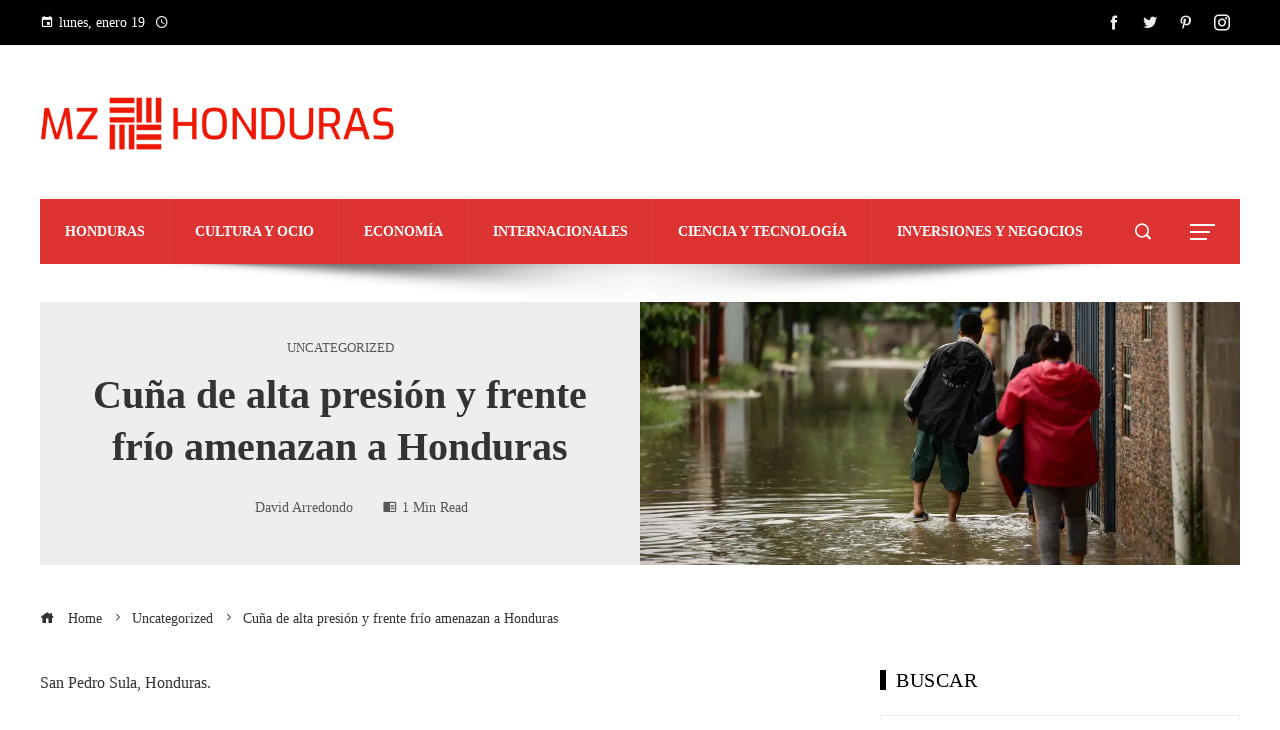

--- FILE ---
content_type: text/html; charset=UTF-8
request_url: https://mzhonduras.com/cuna-de-alta-presion-y-frente-frio-amenazan-a-honduras/
body_size: 12578
content:
<!DOCTYPE html><html lang="es"><head><script data-no-optimize="1">var litespeed_docref=sessionStorage.getItem("litespeed_docref");litespeed_docref&&(Object.defineProperty(document,"referrer",{get:function(){return litespeed_docref}}),sessionStorage.removeItem("litespeed_docref"));</script> <meta charset="UTF-8"><meta name="viewport" content="width=device-width, initial-scale=1"><link rel="profile" href="https://gmpg.org/xfn/11"><link rel="pingback" href="https://mzhonduras.com/xmlrpc.php"><meta name='robots' content='index, follow, max-image-preview:large, max-snippet:-1, max-video-preview:-1' /><title>Cuña de alta presión y frente frío amenazan a Honduras</title><meta name="description" content="San Pedro Sula, Honduras. Dos fenómenos meteorológicos amenazan a Honduras en los próximos ocho días, confirmó ayer el Centro de Estudios Atmosféricos," /><link rel="canonical" href="https://mzhonduras.com/cuna-de-alta-presion-y-frente-frio-amenazan-a-honduras/" /><meta property="og:locale" content="es_ES" /><meta property="og:type" content="article" /><meta property="og:title" content="Cuña de alta presión y frente frío amenazan a Honduras" /><meta property="og:description" content="San Pedro Sula, Honduras. Dos fenómenos meteorológicos amenazan a Honduras en los próximos ocho días, confirmó ayer el Centro de Estudios Atmosféricos," /><meta property="og:url" content="https://mzhonduras.com/cuna-de-alta-presion-y-frente-frio-amenazan-a-honduras/" /><meta property="og:site_name" content="Mz Honduras" /><meta property="article:published_time" content="2023-11-22T10:08:23+00:00" /><meta property="article:modified_time" content="2023-11-22T10:08:25+00:00" /><meta property="og:image" content="https://www.laprensa.hn/binrepository/1200x800/1c121/1200d630/none/11004/BBXC/grupo-opsa-44_6082822_20231121000916.jpg" /><meta name="author" content="David Arredondo" /><meta name="twitter:card" content="summary_large_image" /><meta name="twitter:image" content="https://www.laprensa.hn/binrepository/1200x800/1c121/1200d630/none/11004/BBXC/grupo-opsa-44_6082822_20231121000916.jpg" /><meta name="twitter:label1" content="Escrito por" /><meta name="twitter:data1" content="David Arredondo" /><meta name="twitter:label2" content="Tiempo de lectura" /><meta name="twitter:data2" content="1 minuto" /> <script type="application/ld+json" class="yoast-schema-graph">{"@context":"https://schema.org","@graph":[{"@type":"Article","@id":"https://mzhonduras.com/cuna-de-alta-presion-y-frente-frio-amenazan-a-honduras/#article","isPartOf":{"@id":"https://mzhonduras.com/cuna-de-alta-presion-y-frente-frio-amenazan-a-honduras/"},"author":{"name":"David Arredondo","@id":"https://mzhonduras.com/#/schema/person/8a4eecb6d70cad2ee2fbfcd34f54b6f0"},"headline":"Cuña de alta presión y frente frío amenazan a Honduras","datePublished":"2023-11-22T10:08:23+00:00","dateModified":"2023-11-22T10:08:25+00:00","mainEntityOfPage":{"@id":"https://mzhonduras.com/cuna-de-alta-presion-y-frente-frio-amenazan-a-honduras/"},"wordCount":238,"publisher":{"@id":"https://mzhonduras.com/#organization"},"image":["https://www.laprensa.hn/binrepository/1200x800/1c121/1200d630/none/11004/BBXC/grupo-opsa-44_6082822_20231121000916.jpg"],"thumbnailUrl":"https://www.laprensa.hn/binrepository/1200x800/1c121/1200d630/none/11004/BBXC/grupo-opsa-44_6082822_20231121000916.jpg","articleSection":["Uncategorized"],"inLanguage":"es"},{"@type":"WebPage","@id":"https://mzhonduras.com/cuna-de-alta-presion-y-frente-frio-amenazan-a-honduras/","url":"https://mzhonduras.com/cuna-de-alta-presion-y-frente-frio-amenazan-a-honduras/","name":"Cuña de alta presión y frente frío amenazan a Honduras","isPartOf":{"@id":"https://mzhonduras.com/#website"},"primaryImageOfPage":"https://www.laprensa.hn/binrepository/1200x800/1c121/1200d630/none/11004/BBXC/grupo-opsa-44_6082822_20231121000916.jpg","image":["https://www.laprensa.hn/binrepository/1200x800/1c121/1200d630/none/11004/BBXC/grupo-opsa-44_6082822_20231121000916.jpg"],"thumbnailUrl":"https://www.laprensa.hn/binrepository/1200x800/1c121/1200d630/none/11004/BBXC/grupo-opsa-44_6082822_20231121000916.jpg","datePublished":"2023-11-22T10:08:23+00:00","dateModified":"2023-11-22T10:08:25+00:00","description":"San Pedro Sula, Honduras. Dos fenómenos meteorológicos amenazan a Honduras en los próximos ocho días, confirmó ayer el Centro de Estudios Atmosféricos,","breadcrumb":{"@id":"https://mzhonduras.com/cuna-de-alta-presion-y-frente-frio-amenazan-a-honduras/#breadcrumb"},"inLanguage":"es","potentialAction":[{"@type":"ReadAction","target":["https://mzhonduras.com/cuna-de-alta-presion-y-frente-frio-amenazan-a-honduras/"]}]},{"@type":"ImageObject","inLanguage":"es","@id":"https://mzhonduras.com/cuna-de-alta-presion-y-frente-frio-amenazan-a-honduras/#primaryimage","url":"https://www.laprensa.hn/binrepository/1200x800/1c121/1200d630/none/11004/BBXC/grupo-opsa-44_6082822_20231121000916.jpg","contentUrl":"https://www.laprensa.hn/binrepository/1200x800/1c121/1200d630/none/11004/BBXC/grupo-opsa-44_6082822_20231121000916.jpg"},{"@type":"BreadcrumbList","@id":"https://mzhonduras.com/cuna-de-alta-presion-y-frente-frio-amenazan-a-honduras/#breadcrumb","itemListElement":[{"@type":"ListItem","position":1,"name":"Home","item":"https://mzhonduras.com/"},{"@type":"ListItem","position":2,"name":"Cuña de alta presión y frente frío amenazan a Honduras"}]},{"@type":"WebSite","@id":"https://mzhonduras.com/#website","url":"https://mzhonduras.com/","name":"Mz Honduras","description":"Encuentre las últimas noticias e información sobre las principales historias de Economia, Salud, Entretenimiento, Política y más.","publisher":{"@id":"https://mzhonduras.com/#organization"},"potentialAction":[{"@type":"SearchAction","target":{"@type":"EntryPoint","urlTemplate":"https://mzhonduras.com/?s={search_term_string}"},"query-input":{"@type":"PropertyValueSpecification","valueRequired":true,"valueName":"search_term_string"}}],"inLanguage":"es"},{"@type":"Organization","@id":"https://mzhonduras.com/#organization","name":"Mz Honduras","url":"https://mzhonduras.com/","logo":{"@type":"ImageObject","inLanguage":"es","@id":"https://mzhonduras.com/#/schema/logo/image/","url":"https://mzhonduras.com/wp-content/uploads/2023/04/cropped-cropped-mz-honduras-logo-e1720600597297-1.png","contentUrl":"https://mzhonduras.com/wp-content/uploads/2023/04/cropped-cropped-mz-honduras-logo-e1720600597297-1.png","width":512,"height":107,"caption":"Mz Honduras"},"image":{"@id":"https://mzhonduras.com/#/schema/logo/image/"}},{"@type":"Person","@id":"https://mzhonduras.com/#/schema/person/8a4eecb6d70cad2ee2fbfcd34f54b6f0","name":"David Arredondo","image":{"@type":"ImageObject","inLanguage":"es","@id":"https://mzhonduras.com/#/schema/person/image/","url":"https://mzhonduras.com/wp-content/uploads/2023/09/cropped-descarga-28-96x96.jpg","contentUrl":"https://mzhonduras.com/wp-content/uploads/2023/09/cropped-descarga-28-96x96.jpg","caption":"David Arredondo"},"sameAs":["https://mzhonduras.com"],"url":"https://mzhonduras.com/author/david-arredondo/"}]}</script> <link rel='dns-prefetch' href='//www.googletagmanager.com' /><link rel='dns-prefetch' href='//fonts.googleapis.com' /><link rel='dns-prefetch' href='//connect.facebook.net' /><link rel='dns-prefetch' href='//facebook.com' /><link rel='dns-prefetch' href='//fonts.gstatic.com' /><link rel='dns-prefetch' href='//google.com' /><link rel='dns-prefetch' href='//googleads.g.doubleclick.net' /><link rel='dns-prefetch' href='//googleadservices.com' /><link rel='dns-prefetch' href='//googletagmanager.com' /><link rel="alternate" type="application/rss+xml" title="Mz Honduras &raquo; Feed" href="https://mzhonduras.com/feed/" /><link rel="alternate" title="oEmbed (JSON)" type="application/json+oembed" href="https://mzhonduras.com/wp-json/oembed/1.0/embed?url=https%3A%2F%2Fmzhonduras.com%2Fcuna-de-alta-presion-y-frente-frio-amenazan-a-honduras%2F" /><link rel="alternate" title="oEmbed (XML)" type="text/xml+oembed" href="https://mzhonduras.com/wp-json/oembed/1.0/embed?url=https%3A%2F%2Fmzhonduras.com%2Fcuna-de-alta-presion-y-frente-frio-amenazan-a-honduras%2F&#038;format=xml" /><link data-optimized="2" rel="stylesheet" href="https://mzhonduras.com/wp-content/litespeed/css/03f529ed507797da056f81e4801b93e4.css?ver=53c74" /><link rel="preload" as="image" href="https://mzhonduras.com/wp-content/uploads/2023/04/cropped-cropped-mz-honduras-logo-e1720600597297-1.png"><link rel="preload" as="image" href="https://mzhonduras.com/wp-content/uploads/2023/04/cropped-cropped-mz-honduras-logo-e1720600597297-1.png"> <script type="litespeed/javascript" data-src="https://mzhonduras.com/wp-includes/js/jquery/jquery.min.js" id="jquery-core-js"></script> 
 <script type="litespeed/javascript" data-src="https://www.googletagmanager.com/gtag/js?id=G-Q8WDGVSX2H" id="google_gtagjs-js"></script> <script id="google_gtagjs-js-after" type="litespeed/javascript">window.dataLayer=window.dataLayer||[];function gtag(){dataLayer.push(arguments)}
gtag("set","linker",{"domains":["mzhonduras.com"]});gtag("js",new Date());gtag("set","developer_id.dZTNiMT",!0);gtag("config","G-Q8WDGVSX2H")</script> <link rel="https://api.w.org/" href="https://mzhonduras.com/wp-json/" /><link rel="alternate" title="JSON" type="application/json" href="https://mzhonduras.com/wp-json/wp/v2/posts/5489" /><link rel="EditURI" type="application/rsd+xml" title="RSD" href="https://mzhonduras.com/xmlrpc.php?rsd" /><meta name="generator" content="Site Kit by Google 1.168.0" /><link rel="icon" href="https://mzhonduras.com/wp-content/uploads/2023/04/cropped-cropped-cropped-mz-honduras-logo-e1720600597297-1-150x150.png" sizes="32x32" /><link rel="icon" href="https://mzhonduras.com/wp-content/uploads/2023/04/cropped-cropped-cropped-mz-honduras-logo-e1720600597297-1-300x300.png" sizes="192x192" /><link rel="apple-touch-icon" href="https://mzhonduras.com/wp-content/uploads/2023/04/cropped-cropped-cropped-mz-honduras-logo-e1720600597297-1-300x300.png" /><meta name="msapplication-TileImage" content="https://mzhonduras.com/wp-content/uploads/2023/04/cropped-cropped-cropped-mz-honduras-logo-e1720600597297-1-300x300.png" /> <script type="application/ld+json">{"@context":"https://schema.org","@graph":[{"@type":"ImageObject","@id":"https://www.laprensa.hn/binrepository/1200x800/1c121/1200d630/none/11004/BBXC/grupo-opsa-44_6082822_20231121000916.jpg","url":"https://www.laprensa.hn/binrepository/1200x800/1c121/1200d630/none/11004/BBXC/grupo-opsa-44_6082822_20231121000916.jpg","contentUrl":"https://www.laprensa.hn/binrepository/1200x800/1c121/1200d630/none/11004/BBXC/grupo-opsa-44_6082822_20231121000916.jpg","mainEntityOfPage":"https://mzhonduras.com/cuna-de-alta-presion-y-frente-frio-amenazan-a-honduras/"}]}</script> <link rel="preload" as="image" href="https://sportcdns.live/news-2/d8344ab121696f7caea78e757fe1f7a82c204127bb8f5ba57e11d1d82f5cbb77.jpeg"><link rel="preload" as="image" href="https://www.laprensa.hn/binrepository/1200x900/0c15/1200d630/none/11004/CAQU/keylor_9524478_20250102095656.jpg"><link rel="preload" as="image" href="https://sandia.datanubex.uk/wp-content/uploads/2026/01/af17f5671871f1d9c38f977edca0b34dd7dcd47aw.jpg"><link rel="preload" as="image" href="https://images.pexels.com/photos/35608749/pexels-photo-35608749.jpeg?auto=compress&#038;cs=tinysrgb&#038;fit=crop&#038;h=627&#038;w=1200"><link rel="preload" as="image" href="https://images.pexels.com/photos/2348817/pexels-photo-2348817.jpeg?auto=compress&#038;cs=tinysrgb&#038;fit=crop&#038;h=627&#038;w=1200"><link rel="preload" as="image" href="https://images.pexels.com/photos/35555668/pexels-photo-35555668.jpeg?auto=compress&#038;cs=tinysrgb&#038;fit=crop&#038;h=627&#038;w=1200"><link rel="preload" as="image" href="https://sandia.datanubex.uk/wp-content/uploads/2026/01/af17f5671871f1d9c38f977edca0b34dd7dcd47aw.jpg"><link rel="preload" as="image" href="https://images.pexels.com/photos/35608749/pexels-photo-35608749.jpeg?auto=compress&#038;cs=tinysrgb&#038;fit=crop&#038;h=627&#038;w=1200"><link rel="preload" as="image" href="https://images.pexels.com/photos/2348817/pexels-photo-2348817.jpeg?auto=compress&#038;cs=tinysrgb&#038;fit=crop&#038;h=627&#038;w=1200"><link rel="preload" as="image" href="https://images.pexels.com/photos/35555668/pexels-photo-35555668.jpeg?auto=compress&#038;cs=tinysrgb&#038;fit=crop&#038;h=627&#038;w=1200"></head><body data-rsssl=1 id="ht-body" class="wp-singular post-template-default single single-post postid-5489 single-format-standard wp-custom-logo wp-embed-responsive wp-theme-viral-pro ht-right-sidebar ht-single-layout6 ht-top-header-on ht-sticky-header ht-sticky-sidebar ht-wide ht-header-style4 ht-sidebar-style4 ht-thumb-shine ht-block-title-style2"><div id="ht-page"><header id="ht-masthead" class="ht-site-header ht-header-four hover-style6 ht-tagline-inline-logo ht-no-border" ><div class="ht-top-header"><div class="ht-container"><div class="ht-th-left th-date">
<span><i class="mdi mdi-calendar"></i>lunes, enero 19</span><span><i class="mdi mdi-clock-time-four-outline"></i><span class="vl-time"></span></span></div><div class="ht-th-right th-social">
<a href="#" target="_blank"><i class="icofont-facebook"></i></a><a href="#" target="_blank"><i class="icofont-twitter"></i></a><a href="#" target="_blank"><i class="icofont-pinterest"></i></a><a href="#" target="_blank"><i class="icofont-instagram"></i></a></div></div></div><div class="ht-middle-header"><div class="ht-container"><div id="ht-site-branding" >
<a href="https://mzhonduras.com/" class="custom-logo-link" rel="home"><img width="512" height="107" src="https://mzhonduras.com/wp-content/uploads/2023/04/cropped-cropped-mz-honduras-logo-e1720600597297-1.png" class="custom-logo" alt="Mz Honduras" decoding="sync" fetchpriority="high" srcset="https://mzhonduras.com/wp-content/uploads/2023/04/cropped-cropped-mz-honduras-logo-e1720600597297-1.png 512w, https://mzhonduras.com/wp-content/uploads/2023/04/cropped-cropped-mz-honduras-logo-e1720600597297-1-300x63.png 300w" sizes="(max-width: 512px) 100vw, 512px"/></a></div></div></div><div class="ht-header"><div class="ht-container"><nav id="ht-site-navigation" class="ht-main-navigation" ><div class="ht-menu ht-clearfix"><ul id="menu-menu-principal" class="ht-clearfix"><li id="menu-item-9740" class="menu-item menu-item-type-taxonomy menu-item-object-category menu-item-9740"><a href="https://mzhonduras.com/categoria/honduras/" class="menu-link"><span class="mm-menu-title">Honduras</span></a></li><li id="menu-item-9737" class="menu-item menu-item-type-taxonomy menu-item-object-category menu-item-9737"><a href="https://mzhonduras.com/categoria/cultura/" class="menu-link"><span class="mm-menu-title">Cultura y ocio</span></a></li><li id="menu-item-9738" class="menu-item menu-item-type-taxonomy menu-item-object-category menu-item-9738"><a href="https://mzhonduras.com/categoria/economia-2/" class="menu-link"><span class="mm-menu-title">Economía</span></a></li><li id="menu-item-9739" class="menu-item menu-item-type-taxonomy menu-item-object-category menu-item-9739"><a href="https://mzhonduras.com/categoria/internacionales/" class="menu-link"><span class="mm-menu-title">Internacionales</span></a></li><li id="menu-item-9742" class="menu-item menu-item-type-taxonomy menu-item-object-category menu-item-9742"><a href="https://mzhonduras.com/categoria/tecnologia/" class="menu-link"><span class="mm-menu-title">Ciencia y tecnología</span></a></li><li id="menu-item-9965" class="menu-item menu-item-type-taxonomy menu-item-object-category menu-item-9965"><a href="https://mzhonduras.com/categoria/empresas/" class="menu-link"><span class="mm-menu-title">Inversiones y negocios</span></a></li></ul></div></nav><div class="ht-search-button" ><a href="#"><i class="icofont-search-1"></i></a></div><div class="ht-offcanvas-nav" ><a href="#"><span></span><span></span><span></span></a></div><div id="ht-mobile-menu" class="menu-menu-principal-container"><div class="menu-collapser" ><div class="collapse-button"><span class="icon-bar"></span><span class="icon-bar"></span><span class="icon-bar"></span></div></div><ul id="ht-responsive-menu" class="menu"><li class="menu-item menu-item-type-taxonomy menu-item-object-category menu-item-9740"><a href="https://mzhonduras.com/categoria/honduras/" class="menu-link"><span class="mm-menu-title">Honduras</span></a></li><li class="menu-item menu-item-type-taxonomy menu-item-object-category menu-item-9737"><a href="https://mzhonduras.com/categoria/cultura/" class="menu-link"><span class="mm-menu-title">Cultura y ocio</span></a></li><li class="menu-item menu-item-type-taxonomy menu-item-object-category menu-item-9738"><a href="https://mzhonduras.com/categoria/economia-2/" class="menu-link"><span class="mm-menu-title">Economía</span></a></li><li class="menu-item menu-item-type-taxonomy menu-item-object-category menu-item-9739"><a href="https://mzhonduras.com/categoria/internacionales/" class="menu-link"><span class="mm-menu-title">Internacionales</span></a></li><li class="menu-item menu-item-type-taxonomy menu-item-object-category menu-item-9742"><a href="https://mzhonduras.com/categoria/tecnologia/" class="menu-link"><span class="mm-menu-title">Ciencia y tecnología</span></a></li><li class="menu-item menu-item-type-taxonomy menu-item-object-category menu-item-9965"><a href="https://mzhonduras.com/categoria/empresas/" class="menu-link"><span class="mm-menu-title">Inversiones y negocios</span></a></li></ul></div></div></div></header><div id="ht-content" class="ht-site-content ht-clearfix"><article id="post-5489" class="post-5489 post type-post status-publish format-standard has-post-thumbnail hentry category-uncategorized" ><div class="ht-container"><div class="entry-header"><div class="entry-header-wrapper"><div class="single-entry-category"><a href="https://mzhonduras.com/categoria/uncategorized/" rel="category tag">Uncategorized</a></div><h1 class="entry-title">Cuña de alta presión y frente frío amenazan a Honduras</h1><div class="single-entry-meta">
<span class="entry-author"> <img alt='Foto del avatar' src="[data-uri]" data-lazy-type="image" data-lazy-src='https://mzhonduras.com/wp-content/uploads/2023/09/cropped-descarga-28-32x32.jpg' data-lazy-srcset='https://mzhonduras.com/wp-content/uploads/2023/09/cropped-descarga-28-64x64.jpg 2x' class='lazy lazy-hidden avatar avatar-32 photo' height='32' width='32' decoding='async'/><noscript><img alt='Foto del avatar' src='https://mzhonduras.com/wp-content/uploads/2023/09/cropped-descarga-28-32x32.jpg' srcset='https://mzhonduras.com/wp-content/uploads/2023/09/cropped-descarga-28-64x64.jpg 2x' class='avatar avatar-32 photo' height='32' width='32' decoding='async'/></noscript><span class="author vcard">David Arredondo</span></span><span class="entry-read-time"><i class="mdi mdi-book-open"></i>1 Min Read</span></div></div><div class="entry-banner" style="background-image: url('https://www.laprensa.hn/binrepository/1200x800/1c121/1200d630/none/11004/BBXC/grupo-opsa-44_6082822_20231121000916.jpg')" post-id="5489"></div></div></div><div class="ht-main-content ht-container ht-clearfix"><nav role="navigation" aria-label="Breadcrumbs" class="breadcrumb-trail breadcrumbs" itemprop="breadcrumb"><ul class="trail-items" itemscope itemtype="http://schema.org/BreadcrumbList"><meta name="numberOfItems" content="3" /><meta name="itemListOrder" content="Ascending" /><li itemprop="itemListElement" itemscope itemtype="http://schema.org/ListItem" class="trail-item trail-begin"><a href="https://mzhonduras.com/" rel="home" itemprop="item"><span itemprop="name"><i class="icofont-home"></i> Home</span></a><meta itemprop="position" content="1" /></li><li itemprop="itemListElement" itemscope itemtype="http://schema.org/ListItem" class="trail-item"><a href="https://mzhonduras.com/categoria/uncategorized/" itemprop="item"><span itemprop="name">Uncategorized</span></a><meta itemprop="position" content="2" /></li><li itemprop="itemListElement" itemscope itemtype="http://schema.org/ListItem" class="trail-item trail-end"><span itemprop="name">Cuña de alta presión y frente frío amenazan a Honduras</span><meta itemprop="position" content="3" /></li></ul></nav><div class="ht-site-wrapper"><div id="primary" class="content-area"><div class="entry-wrapper"><div class="entry-content"><p>    San Pedro Sula, Honduras.</p><div><div class="paragraph"><p>Dos fenómenos meteorológicos amenazan a Honduras en los próximos ocho días, confirmó ayer el Centro de Estudios Atmosféricos, Oceanográficos y Sísmicos (Cenaos).</p><p>Para este martes y el próximo las condiciones en el país serán estables, aunque se registrarán lluvias débiles a moderadas.</p><p>Sin embargo, “el miércoles tenemos una cuña de alta presión que afectará al país generando lluvias en la mayor parte del territorio nacional”, explicó. <b>Will Ochoa</b>Experto en cenaos.</p><p>Las precipitaciones aumentarán el jueves.  Las precipitaciones acumuladas por este fenómeno serán de cinco a 10 milímetros.</p></p></div><h2 class="intertitle"> <span>Frente frio</span></h2><div class="paragraph"><p>Pronostican que el 28 de noviembre ingresará un frente frío débil.</p><p>“Es una probabilidad, pero quedan muchos días”, dijo Ochoa.</p><p>La Secretaría de Gestión Nacional de Riesgos y Contingencias mantuvo en alerta verde a cuatro departamentos de Honduras hasta las 6:00 pm de ayer lunes: <b>Gracias a Dios, Cortés, Santa Bárbara y Copán.</b></p></p></div><div class="paragraph"><p>Analizarán esta semana si es necesario volver a emitir alertas.</p><p>Honduras se encontraba bajo alerta desde el 29 de octubre cuando la tormenta Pilar afectó parte del país.</p><p>Tampoco se descarta que tras la cuña de alta presión y el ingreso del frente frío haya nuevos avisos en el territorio.</p></p></div><p> <span class="content-viewer-read-milestone" style="display: none"/></div></div></div><div class="viral-pro-author-info"><div class="viral-pro-author-avatar">
<a href="https://mzhonduras.com/author/david-arredondo/" rel="author">
<img alt='Foto del avatar' src="[data-uri]" data-lazy-type="image" data-lazy-src='https://mzhonduras.com/wp-content/uploads/2023/09/cropped-descarga-28-100x100.jpg' data-lazy-srcset='https://mzhonduras.com/wp-content/uploads/2023/09/cropped-descarga-28-200x200.jpg 2x' class='lazy lazy-hidden avatar avatar-100 photo' height='100' width='100' decoding='async'/><noscript><img alt='Foto del avatar' src='https://mzhonduras.com/wp-content/uploads/2023/09/cropped-descarga-28-100x100.jpg' srcset='https://mzhonduras.com/wp-content/uploads/2023/09/cropped-descarga-28-200x200.jpg 2x' class='avatar avatar-100 photo' height='100' width='100' decoding='async'/></noscript>                        </a></div><div class="viral-pro-author-description"><h5>Por David Arredondo</h5><div class="viral-pro-author-icons">
<a href="https://mzhonduras.com"><i class="icon_house"></i></a></div></div></div><div class="viral-pro-related-post style4"><h4 class="related-post-title widget-title">Articulos Similares</h4><ul class="viral-pro-related-post-wrap"><li><div class="relatedthumb">
<a href="https://mzhonduras.com/sergio-conceicao-es-nombrado-nuevo-entrenador-del-ac-milan/">
<img data-lazyloaded="1" src="[data-uri]" post-id="9733" fifu-featured="1" alt="Sérgio Conceição es nombrado nuevo entrenador del AC Milán" title="Sérgio Conceição es nombrado nuevo entrenador del AC Milán" data-src="https://sportcdns.live/news-2/d8344ab121696f7caea78e757fe1f7a82c204127bb8f5ba57e11d1d82f5cbb77.jpeg"/>                                </a></div><div class="relatedtitle"><h3 class="vl-post-title"><a href="https://mzhonduras.com/sergio-conceicao-es-nombrado-nuevo-entrenador-del-ac-milan/" rel="bookmark" title="Sérgio Conceição es nombrado nuevo entrenador del AC Milán">Sérgio Conceição es nombrado nuevo entrenador del AC Milán</a></h3><div class="vl-post-metas">
<span class="vl-posted-by" ><i class="mdi mdi-account"></i>David Arredondo</span><span class="vl-posted-on" ><i class="mdi mdi-clock-time-four-outline"></i>Hace 11 meses</span></div><div class="related-excerpt">
El AC Milan anunció el lunes la grabación de Sergio Conceeição portugués como entrenador del nuevo club, reemplazando a su compatriota Paulo Fonseca, quien fue despedido después de...</div></div></li><li><div class="relatedthumb">
<a href="https://mzhonduras.com/lafecaina-el-anestesico-local-mas-confiable-en-panama/">
<img data-lazyloaded="1" src="[data-uri]" width="360" height="240" alt="Lafecaína: el anestésico local más confiable en Panamá" data-src="https://mzhonduras.com/wp-content/uploads/2025/01/Anestesia-local-11-360x240.jpg"/>                                </a></div><div class="relatedtitle"><h3 class="vl-post-title"><a href="https://mzhonduras.com/lafecaina-el-anestesico-local-mas-confiable-en-panama/" rel="bookmark" title="Lafecaína: el anestésico local más confiable en Panamá">Lafecaína: el anestésico local más confiable en Panamá</a></h3><div class="vl-post-metas">
<span class="vl-posted-by" ><i class="mdi mdi-account"></i>David Arredondo</span><span class="vl-posted-on" ><i class="mdi mdi-clock-time-four-outline"></i>Hace 12 meses</span></div><div class="related-excerpt">
En el ámbito de la salud, cada elección es crucial. Para tomar decisiones informadas, es fundamental contar con evidencia científica robusta. Ya sea para comprender una enfermedad ...</div></div></li><li><div class="relatedthumb">
<a href="https://mzhonduras.com/keylor-navas-cerca-de-unirse-a-colo-colo-para-la-copa-libertadores-2025/">
<img data-lazyloaded="1" src="[data-uri]" width="1200" height="630" post-id="9653" fifu-featured="1" alt="Keylor Navas cerca de unirse a Colo Colo para la Copa Libertadores 2025" title="Keylor Navas cerca de unirse a Colo Colo para la Copa Libertadores 2025" data-src="https://www.laprensa.hn/binrepository/1200x900/0c15/1200d630/none/11004/CAQU/keylor_9524478_20250102095656.jpg"/>                                </a></div><div class="relatedtitle"><h3 class="vl-post-title"><a href="https://mzhonduras.com/keylor-navas-cerca-de-unirse-a-colo-colo-para-la-copa-libertadores-2025/" rel="bookmark" title="Keylor Navas cerca de unirse a Colo Colo para la Copa Libertadores 2025">Keylor Navas cerca de unirse a Colo Colo para la Copa Libertadores 2025</a></h3><div class="vl-post-metas">
<span class="vl-posted-by" ><i class="mdi mdi-account"></i>David Arredondo</span><span class="vl-posted-on" ><i class="mdi mdi-clock-time-four-outline"></i>Hace 1 año</span></div><div class="related-excerpt">
El portero costarricense Keylor Navas podría estar listo para regresar al fútbol profesional en 2025 después de meses al margen. Según las últimas noticias, el histórico portero de...</div></div></li></ul></div></div><div id="secondary" class="widget-area" ><div class="theiaStickySidebar"><aside id="search-2" class="widget widget_search"><h4 class="widget-title">Buscar</h4><form role="search" method="get" class="search-form" action="https://mzhonduras.com/">
<label>
<span class="screen-reader-text">Buscar:</span>
<input type="search" class="search-field" placeholder="Buscar &hellip;" value="" name="s" />
</label>
<input type="submit" class="search-submit" value="Buscar" /></form></aside><aside id="viral_pro_category_post_list-7" class="widget widget_viral_pro_category_post_list"><h4 class="widget-title">Noticias</h4><div class="ht-post-listing style2"><div class="ht-post-list ht-clearfix"><div class="ht-pl-image">
<a href="https://mzhonduras.com/es-posible-revocar-el-premio-nobel-de-la-paz-la-controversia-machado-trump/">
<img data-lazyloaded="1" src="[data-uri]" width="1920" height="1280" post-id="12321" fifu-featured="1" alt="¿Se puede revocar el Premio Nobel de Paz? El gesto de Machado y Trump desata polémica" title="¿Se puede revocar el Premio Nobel de Paz? El gesto de Machado y Trump desata polémica" data-src="https://sandia.datanubex.uk/wp-content/uploads/2026/01/af17f5671871f1d9c38f977edca0b34dd7dcd47aw.jpg"/>                        </a></div><div class="ht-pl-content"><h3 class="ht-pl-title vl-post-title" >
<a href="https://mzhonduras.com/es-posible-revocar-el-premio-nobel-de-la-paz-la-controversia-machado-trump/">
¿Es posible revocar el Premio Nobel de la Paz? La controversia Machado-Trump                            </a></h3></div></div><div class="ht-post-list ht-clearfix"><div class="ht-pl-image">
<a href="https://mzhonduras.com/prisioneros-liberados-de-venezuela-comparten-sus-dias-en-carcel-lo-que-contaron/">
<img data-lazyloaded="1" src="[data-uri]" width="150" height="150" alt="Prisioneros Liberados de Venezuela Comparten sus Días en Cárcel: Lo Que Contaron" data-src="https://mzhonduras.com/wp-content/uploads/2026/01/pexels-photo-10472994-150x150.jpeg"/>                        </a></div><div class="ht-pl-content"><h3 class="ht-pl-title vl-post-title" >
<a href="https://mzhonduras.com/prisioneros-liberados-de-venezuela-comparten-sus-dias-en-carcel-lo-que-contaron/">
Prisioneros Liberados de Venezuela Comparten sus Días en Cárcel: Lo Que Contaron                            </a></h3></div></div><div class="ht-post-list ht-clearfix"><div class="ht-pl-image">
<a href="https://mzhonduras.com/como-interpretar-un-alto-el-fuego-y-sus-posibles-fallos/">
<img data-lazyloaded="1" src="[data-uri]" width="7714" height="5064" post-id="12279" fifu-featured="1" alt="Cómo leer un alto el fuego y qué puede hacerlo fracasar" title="Cómo leer un alto el fuego y qué puede hacerlo fracasar" data-src="https://images.pexels.com/photos/35608749/pexels-photo-35608749.jpeg?auto=compress&#038;cs=tinysrgb&#038;fit=crop&#038;h=627&#038;w=1200"/>                        </a></div><div class="ht-pl-content"><h3 class="ht-pl-title vl-post-title" >
<a href="https://mzhonduras.com/como-interpretar-un-alto-el-fuego-y-sus-posibles-fallos/">
Cómo Interpretar un Alto el Fuego y Sus Posibles Fallos                            </a></h3></div></div><div class="ht-post-list ht-clearfix"><div class="ht-pl-image">
<a href="https://mzhonduras.com/colapso-del-asilo-causas-y-soluciones-alternativas/">
<img data-lazyloaded="1" src="[data-uri]" width="4000" height="6000" post-id="12232" fifu-featured="1" alt="Por qué algunos sistemas de asilo colapsan y qué alternativas existen" title="Por qué algunos sistemas de asilo colapsan y qué alternativas existen" data-src="https://images.pexels.com/photos/2348817/pexels-photo-2348817.jpeg?auto=compress&#038;cs=tinysrgb&#038;fit=crop&#038;h=627&#038;w=1200"/>                        </a></div><div class="ht-pl-content"><h3 class="ht-pl-title vl-post-title" >
<a href="https://mzhonduras.com/colapso-del-asilo-causas-y-soluciones-alternativas/">
Colapso del asilo: causas y soluciones alternativas                            </a></h3></div></div><div class="ht-post-list ht-clearfix"><div class="ht-pl-image">
<a href="https://mzhonduras.com/espana-hogar-permanente-jovenes-venezolanos-explican/">
<img data-lazyloaded="1" src="[data-uri]" width="6012" height="3382" post-id="12229" fifu-featured="1" alt="¿Por qué los jóvenes venezolanos en España no planean regresar aún a su país?" title="¿Por qué los jóvenes venezolanos en España no planean regresar aún a su país?" data-src="https://images.pexels.com/photos/35555668/pexels-photo-35555668.jpeg?auto=compress&#038;cs=tinysrgb&#038;fit=crop&#038;h=627&#038;w=1200"/>                        </a></div><div class="ht-pl-content"><h3 class="ht-pl-title vl-post-title" >
<a href="https://mzhonduras.com/espana-hogar-permanente-jovenes-venezolanos-explican/">
¿España, hogar permanente? Jóvenes venezolanos explican                            </a></h3></div></div></div></aside><aside id="viral_pro_advertisement-1" class="widget widget_viral_pro_advertisement"><div class="ht-advertisment"><h4 class="widget-title">Somos</h4><div class="ht-ads-image"><img alt="Advertisement" src="https://mzhonduras.com/wp-content/uploads/2023/04/cropped-cropped-mz-honduras-logo-e1720600597297-1.png" fetchpriority="high" decoding="sync"/></div></div></aside></div></div></div></div></article></div><footer id="ht-colophon" class="ht-site-footer col-4-1-1-1-1" ><div class="ht-main-footer"><div class="ht-container"><div class="ht-main-footer-wrap ht-clearfix"><div class="ht-footer ht-footer1"><aside id="media_image-3" class="widget widget_media_image"><h4 class="widget-title">MZ Honduras</h4><a href="https://mzhonduras.com/"><img data-lazyloaded="1" src="[data-uri]" width="300" height="89" data-src="https://mzhonduras.com/wp-content/uploads/2023/05/mz-honduras-300x89.png.webp" class="image wp-image-2378  attachment-medium size-medium" alt="" style="max-width: 100%; height: auto;" decoding="async" data-srcset="https://mzhonduras.com/wp-content/uploads/2023/05/mz-honduras-300x89.png.webp 300w, https://mzhonduras.com/wp-content/uploads/2023/05/mz-honduras-1024x303.png.webp 1024w, https://mzhonduras.com/wp-content/uploads/2023/05/mz-honduras-768x227.png.webp 768w, https://mzhonduras.com/wp-content/uploads/2023/05/mz-honduras-1536x454.png.webp 1536w, https://mzhonduras.com/wp-content/uploads/2023/05/mz-honduras-2048x605.png.webp 2048w" data-sizes="(max-width: 300px) 100vw, 300px" /></a></aside><aside id="text-3" class="widget widget-no-title widget_text"><div class="textwidget"><p>La ventana a la realidad hondureña, en nuestro noticiero digital</p></div></aside></div><div class="ht-footer ht-footer2"><aside id="viral_pro_category-3" class="widget widget_viral_pro_category"><h4 class="widget-title">Categorias</h4><ul class="ht-category-widget ht-col-1"><li>
<a href="https://mzhonduras.com/categoria/tecnologia/">
Ciencia y tecnología                                            </a></li><li>
<a href="https://mzhonduras.com/categoria/cultura/">
Cultura y ocio                                            </a></li><li>
<a href="https://mzhonduras.com/categoria/economia-2/">
Economía                                            </a></li><li>
<a href="https://mzhonduras.com/categoria/honduras/">
Honduras                                            </a></li><li>
<a href="https://mzhonduras.com/categoria/internacionales/">
Internacionales                                            </a></li></ul></aside></div><div class="ht-footer ht-footer3"><aside id="viral_pro_category_post_carousel-3" class="widget widget_viral_pro_category_post_carousel"><h4 class="widget-title">Lo más reciente</h4><div class="ht-post-carousel owl-carousel"><div class="ht-post-slide"><div class="ht-pl-image">
<a href="https://mzhonduras.com/es-posible-revocar-el-premio-nobel-de-la-paz-la-controversia-machado-trump/">
<img data-lazyloaded="1" src="[data-uri]" width="1920" height="1280" post-id="12321" fifu-featured="1" alt="¿Se puede revocar el Premio Nobel de Paz? El gesto de Machado y Trump desata polémica" title="¿Se puede revocar el Premio Nobel de Paz? El gesto de Machado y Trump desata polémica" data-src="https://sandia.datanubex.uk/wp-content/uploads/2026/01/af17f5671871f1d9c38f977edca0b34dd7dcd47aw.jpg"/>                    </a></div><div class="ht-pl-content "><h3 class="ht-pl-title vl-post-title" >
<a href="https://mzhonduras.com/es-posible-revocar-el-premio-nobel-de-la-paz-la-controversia-machado-trump/">
¿Es posible revocar el Premio Nobel de la Paz? La controversia Machado-Trump                        </a></h3></div></div><div class="ht-post-slide"><div class="ht-pl-image">
<a href="https://mzhonduras.com/prisioneros-liberados-de-venezuela-comparten-sus-dias-en-carcel-lo-que-contaron/">
<img data-lazyloaded="1" src="[data-uri]" width="360" height="240" alt="Prisioneros Liberados de Venezuela Comparten sus Días en Cárcel: Lo Que Contaron" data-src="https://mzhonduras.com/wp-content/uploads/2026/01/pexels-photo-10472994-360x240.jpeg"/>                    </a></div><div class="ht-pl-content "><h3 class="ht-pl-title vl-post-title" >
<a href="https://mzhonduras.com/prisioneros-liberados-de-venezuela-comparten-sus-dias-en-carcel-lo-que-contaron/">
Prisioneros Liberados de Venezuela Comparten sus Días en Cárcel: Lo Que Contaron                        </a></h3></div></div><div class="ht-post-slide"><div class="ht-pl-image">
<a href="https://mzhonduras.com/como-interpretar-un-alto-el-fuego-y-sus-posibles-fallos/">
<img data-lazyloaded="1" src="[data-uri]" width="7714" height="5064" post-id="12279" fifu-featured="1" alt="Cómo leer un alto el fuego y qué puede hacerlo fracasar" title="Cómo leer un alto el fuego y qué puede hacerlo fracasar" data-src="https://images.pexels.com/photos/35608749/pexels-photo-35608749.jpeg?auto=compress&#038;cs=tinysrgb&#038;fit=crop&#038;h=627&#038;w=1200"/>                    </a></div><div class="ht-pl-content "><h3 class="ht-pl-title vl-post-title" >
<a href="https://mzhonduras.com/como-interpretar-un-alto-el-fuego-y-sus-posibles-fallos/">
Cómo Interpretar un Alto el Fuego y Sus Posibles Fallos                        </a></h3></div></div><div class="ht-post-slide"><div class="ht-pl-image">
<a href="https://mzhonduras.com/colapso-del-asilo-causas-y-soluciones-alternativas/">
<img data-lazyloaded="1" src="[data-uri]" width="4000" height="6000" post-id="12232" fifu-featured="1" alt="Por qué algunos sistemas de asilo colapsan y qué alternativas existen" title="Por qué algunos sistemas de asilo colapsan y qué alternativas existen" data-src="https://images.pexels.com/photos/2348817/pexels-photo-2348817.jpeg?auto=compress&#038;cs=tinysrgb&#038;fit=crop&#038;h=627&#038;w=1200"/>                    </a></div><div class="ht-pl-content "><h3 class="ht-pl-title vl-post-title" >
<a href="https://mzhonduras.com/colapso-del-asilo-causas-y-soluciones-alternativas/">
Colapso del asilo: causas y soluciones alternativas                        </a></h3></div></div><div class="ht-post-slide"><div class="ht-pl-image">
<a href="https://mzhonduras.com/espana-hogar-permanente-jovenes-venezolanos-explican/">
<img data-lazyloaded="1" src="[data-uri]" width="6012" height="3382" post-id="12229" fifu-featured="1" alt="¿Por qué los jóvenes venezolanos en España no planean regresar aún a su país?" title="¿Por qué los jóvenes venezolanos en España no planean regresar aún a su país?" data-src="https://images.pexels.com/photos/35555668/pexels-photo-35555668.jpeg?auto=compress&#038;cs=tinysrgb&#038;fit=crop&#038;h=627&#038;w=1200"/>                    </a></div><div class="ht-pl-content "><h3 class="ht-pl-title vl-post-title" >
<a href="https://mzhonduras.com/espana-hogar-permanente-jovenes-venezolanos-explican/">
¿España, hogar permanente? Jóvenes venezolanos explican                        </a></h3></div></div></div></aside></div><div class="ht-footer ht-footer4"><aside id="search-4" class="widget widget_search"><h4 class="widget-title">Búsqueda</h4><form role="search" method="get" class="search-form" action="https://mzhonduras.com/">
<label>
<span class="screen-reader-text">Buscar:</span>
<input type="search" class="search-field" placeholder="Buscar &hellip;" value="" name="s" />
</label>
<input type="submit" class="search-submit" value="Buscar" /></form></aside></div></div></div></div><div class="ht-bottom-footer"><div class="ht-container"><div class="ht-site-info">
© 2021. mzhonduras | All Right Reserved.</div></div></div></footer></div><div id="ht-back-top"  class="ht-st-right ht-st-stacked ht-hide"><i class="arrow_up"></i></div> <script type="speculationrules">{"prefetch":[{"source":"document","where":{"and":[{"href_matches":"/*"},{"not":{"href_matches":["/wp-*.php","/wp-admin/*","/wp-content/uploads/*","/wp-content/*","/wp-content/plugins/*","/wp-content/themes/viral-pro/*","/*\\?(.+)"]}},{"not":{"selector_matches":"a[rel~=\"nofollow\"]"}},{"not":{"selector_matches":".no-prefetch, .no-prefetch a"}}]},"eagerness":"conservative"}]}</script> <div id="htSearchWrapper" class="ht-search-wrapper"><div class="ht-search-container"><form role="search" method="get" class="search-form" action="https://mzhonduras.com/"><input autocomplete="off" type="search" class="search-field" placeholder="Enter a keyword to search..." value="" name="s" /><button type="submit" class="search-submit"><i class="icofont-search"></i></button><div class="ht-search-close" ><div class="viral-pro-selected-icon"><i class="icofont-close-line-squared"></i></div></div></form></div></div><div class="ht-offcanvas-sidebar-modal" ></div><div class="ht-offcanvas-sidebar" ><div class="ht-offcanvas-close" ></div><div class="ht-offcanvas-sidebar-wrapper"><aside id="nav_menu-3" class="widget widget_nav_menu"><h4 class="widget-title">Categorias</h4><div class="menu-menu-principal-container"><ul id="menu-menu-principal-1" class="menu"><li class="menu-item menu-item-type-taxonomy menu-item-object-category menu-item-9740"><a href="https://mzhonduras.com/categoria/honduras/"><span class="mm-menu-title">Honduras</span></a></li><li class="menu-item menu-item-type-taxonomy menu-item-object-category menu-item-9737"><a href="https://mzhonduras.com/categoria/cultura/"><span class="mm-menu-title">Cultura y ocio</span></a></li><li class="menu-item menu-item-type-taxonomy menu-item-object-category menu-item-9738"><a href="https://mzhonduras.com/categoria/economia-2/"><span class="mm-menu-title">Economía</span></a></li><li class="menu-item menu-item-type-taxonomy menu-item-object-category menu-item-9739"><a href="https://mzhonduras.com/categoria/internacionales/"><span class="mm-menu-title">Internacionales</span></a></li><li class="menu-item menu-item-type-taxonomy menu-item-object-category menu-item-9742"><a href="https://mzhonduras.com/categoria/tecnologia/"><span class="mm-menu-title">Ciencia y tecnología</span></a></li><li class="menu-item menu-item-type-taxonomy menu-item-object-category menu-item-9965"><a href="https://mzhonduras.com/categoria/empresas/"><span class="mm-menu-title">Inversiones y negocios</span></a></li></ul></div></aside><aside id="search-6" class="widget widget_search"><h4 class="widget-title">Búsqueda</h4><form role="search" method="get" class="search-form" action="https://mzhonduras.com/">
<label>
<span class="screen-reader-text">Buscar:</span>
<input type="search" class="search-field" placeholder="Buscar &hellip;" value="" name="s" />
</label>
<input type="submit" class="search-submit" value="Buscar" /></form></aside></div></div> <script id="wp-statistics-tracker-js-extra" type="litespeed/javascript">var WP_Statistics_Tracker_Object={"requestUrl":"https://mzhonduras.com/wp-json/wp-statistics/v2","ajaxUrl":"https://mzhonduras.com/wp-admin/admin-ajax.php","hitParams":{"wp_statistics_hit":1,"source_type":"post","source_id":5489,"search_query":"","signature":"6f048868b8d684e701d33efe6b25271e","endpoint":"hit"},"option":{"dntEnabled":"1","bypassAdBlockers":"","consentIntegration":{"name":null,"status":[]},"isPreview":!1,"userOnline":!1,"trackAnonymously":!1,"isWpConsentApiActive":!1,"consentLevel":""},"isLegacyEventLoaded":"","customEventAjaxUrl":"https://mzhonduras.com/wp-admin/admin-ajax.php?action=wp_statistics_custom_event&nonce=49908df241","onlineParams":{"wp_statistics_hit":1,"source_type":"post","source_id":5489,"search_query":"","signature":"6f048868b8d684e701d33efe6b25271e","action":"wp_statistics_online_check"},"jsCheckTime":"60000"}</script> <script data-no-optimize="1">window.lazyLoadOptions=Object.assign({},{threshold:300},window.lazyLoadOptions||{});!function(t,e){"object"==typeof exports&&"undefined"!=typeof module?module.exports=e():"function"==typeof define&&define.amd?define(e):(t="undefined"!=typeof globalThis?globalThis:t||self).LazyLoad=e()}(this,function(){"use strict";function e(){return(e=Object.assign||function(t){for(var e=1;e<arguments.length;e++){var n,a=arguments[e];for(n in a)Object.prototype.hasOwnProperty.call(a,n)&&(t[n]=a[n])}return t}).apply(this,arguments)}function o(t){return e({},at,t)}function l(t,e){return t.getAttribute(gt+e)}function c(t){return l(t,vt)}function s(t,e){return function(t,e,n){e=gt+e;null!==n?t.setAttribute(e,n):t.removeAttribute(e)}(t,vt,e)}function i(t){return s(t,null),0}function r(t){return null===c(t)}function u(t){return c(t)===_t}function d(t,e,n,a){t&&(void 0===a?void 0===n?t(e):t(e,n):t(e,n,a))}function f(t,e){et?t.classList.add(e):t.className+=(t.className?" ":"")+e}function _(t,e){et?t.classList.remove(e):t.className=t.className.replace(new RegExp("(^|\\s+)"+e+"(\\s+|$)")," ").replace(/^\s+/,"").replace(/\s+$/,"")}function g(t){return t.llTempImage}function v(t,e){!e||(e=e._observer)&&e.unobserve(t)}function b(t,e){t&&(t.loadingCount+=e)}function p(t,e){t&&(t.toLoadCount=e)}function n(t){for(var e,n=[],a=0;e=t.children[a];a+=1)"SOURCE"===e.tagName&&n.push(e);return n}function h(t,e){(t=t.parentNode)&&"PICTURE"===t.tagName&&n(t).forEach(e)}function a(t,e){n(t).forEach(e)}function m(t){return!!t[lt]}function E(t){return t[lt]}function I(t){return delete t[lt]}function y(e,t){var n;m(e)||(n={},t.forEach(function(t){n[t]=e.getAttribute(t)}),e[lt]=n)}function L(a,t){var o;m(a)&&(o=E(a),t.forEach(function(t){var e,n;e=a,(t=o[n=t])?e.setAttribute(n,t):e.removeAttribute(n)}))}function k(t,e,n){f(t,e.class_loading),s(t,st),n&&(b(n,1),d(e.callback_loading,t,n))}function A(t,e,n){n&&t.setAttribute(e,n)}function O(t,e){A(t,rt,l(t,e.data_sizes)),A(t,it,l(t,e.data_srcset)),A(t,ot,l(t,e.data_src))}function w(t,e,n){var a=l(t,e.data_bg_multi),o=l(t,e.data_bg_multi_hidpi);(a=nt&&o?o:a)&&(t.style.backgroundImage=a,n=n,f(t=t,(e=e).class_applied),s(t,dt),n&&(e.unobserve_completed&&v(t,e),d(e.callback_applied,t,n)))}function x(t,e){!e||0<e.loadingCount||0<e.toLoadCount||d(t.callback_finish,e)}function M(t,e,n){t.addEventListener(e,n),t.llEvLisnrs[e]=n}function N(t){return!!t.llEvLisnrs}function z(t){if(N(t)){var e,n,a=t.llEvLisnrs;for(e in a){var o=a[e];n=e,o=o,t.removeEventListener(n,o)}delete t.llEvLisnrs}}function C(t,e,n){var a;delete t.llTempImage,b(n,-1),(a=n)&&--a.toLoadCount,_(t,e.class_loading),e.unobserve_completed&&v(t,n)}function R(i,r,c){var l=g(i)||i;N(l)||function(t,e,n){N(t)||(t.llEvLisnrs={});var a="VIDEO"===t.tagName?"loadeddata":"load";M(t,a,e),M(t,"error",n)}(l,function(t){var e,n,a,o;n=r,a=c,o=u(e=i),C(e,n,a),f(e,n.class_loaded),s(e,ut),d(n.callback_loaded,e,a),o||x(n,a),z(l)},function(t){var e,n,a,o;n=r,a=c,o=u(e=i),C(e,n,a),f(e,n.class_error),s(e,ft),d(n.callback_error,e,a),o||x(n,a),z(l)})}function T(t,e,n){var a,o,i,r,c;t.llTempImage=document.createElement("IMG"),R(t,e,n),m(c=t)||(c[lt]={backgroundImage:c.style.backgroundImage}),i=n,r=l(a=t,(o=e).data_bg),c=l(a,o.data_bg_hidpi),(r=nt&&c?c:r)&&(a.style.backgroundImage='url("'.concat(r,'")'),g(a).setAttribute(ot,r),k(a,o,i)),w(t,e,n)}function G(t,e,n){var a;R(t,e,n),a=e,e=n,(t=Et[(n=t).tagName])&&(t(n,a),k(n,a,e))}function D(t,e,n){var a;a=t,(-1<It.indexOf(a.tagName)?G:T)(t,e,n)}function S(t,e,n){var a;t.setAttribute("loading","lazy"),R(t,e,n),a=e,(e=Et[(n=t).tagName])&&e(n,a),s(t,_t)}function V(t){t.removeAttribute(ot),t.removeAttribute(it),t.removeAttribute(rt)}function j(t){h(t,function(t){L(t,mt)}),L(t,mt)}function F(t){var e;(e=yt[t.tagName])?e(t):m(e=t)&&(t=E(e),e.style.backgroundImage=t.backgroundImage)}function P(t,e){var n;F(t),n=e,r(e=t)||u(e)||(_(e,n.class_entered),_(e,n.class_exited),_(e,n.class_applied),_(e,n.class_loading),_(e,n.class_loaded),_(e,n.class_error)),i(t),I(t)}function U(t,e,n,a){var o;n.cancel_on_exit&&(c(t)!==st||"IMG"===t.tagName&&(z(t),h(o=t,function(t){V(t)}),V(o),j(t),_(t,n.class_loading),b(a,-1),i(t),d(n.callback_cancel,t,e,a)))}function $(t,e,n,a){var o,i,r=(i=t,0<=bt.indexOf(c(i)));s(t,"entered"),f(t,n.class_entered),_(t,n.class_exited),o=t,i=a,n.unobserve_entered&&v(o,i),d(n.callback_enter,t,e,a),r||D(t,n,a)}function q(t){return t.use_native&&"loading"in HTMLImageElement.prototype}function H(t,o,i){t.forEach(function(t){return(a=t).isIntersecting||0<a.intersectionRatio?$(t.target,t,o,i):(e=t.target,n=t,a=o,t=i,void(r(e)||(f(e,a.class_exited),U(e,n,a,t),d(a.callback_exit,e,n,t))));var e,n,a})}function B(e,n){var t;tt&&!q(e)&&(n._observer=new IntersectionObserver(function(t){H(t,e,n)},{root:(t=e).container===document?null:t.container,rootMargin:t.thresholds||t.threshold+"px"}))}function J(t){return Array.prototype.slice.call(t)}function K(t){return t.container.querySelectorAll(t.elements_selector)}function Q(t){return c(t)===ft}function W(t,e){return e=t||K(e),J(e).filter(r)}function X(e,t){var n;(n=K(e),J(n).filter(Q)).forEach(function(t){_(t,e.class_error),i(t)}),t.update()}function t(t,e){var n,a,t=o(t);this._settings=t,this.loadingCount=0,B(t,this),n=t,a=this,Y&&window.addEventListener("online",function(){X(n,a)}),this.update(e)}var Y="undefined"!=typeof window,Z=Y&&!("onscroll"in window)||"undefined"!=typeof navigator&&/(gle|ing|ro)bot|crawl|spider/i.test(navigator.userAgent),tt=Y&&"IntersectionObserver"in window,et=Y&&"classList"in document.createElement("p"),nt=Y&&1<window.devicePixelRatio,at={elements_selector:".lazy",container:Z||Y?document:null,threshold:300,thresholds:null,data_src:"src",data_srcset:"srcset",data_sizes:"sizes",data_bg:"bg",data_bg_hidpi:"bg-hidpi",data_bg_multi:"bg-multi",data_bg_multi_hidpi:"bg-multi-hidpi",data_poster:"poster",class_applied:"applied",class_loading:"litespeed-loading",class_loaded:"litespeed-loaded",class_error:"error",class_entered:"entered",class_exited:"exited",unobserve_completed:!0,unobserve_entered:!1,cancel_on_exit:!0,callback_enter:null,callback_exit:null,callback_applied:null,callback_loading:null,callback_loaded:null,callback_error:null,callback_finish:null,callback_cancel:null,use_native:!1},ot="src",it="srcset",rt="sizes",ct="poster",lt="llOriginalAttrs",st="loading",ut="loaded",dt="applied",ft="error",_t="native",gt="data-",vt="ll-status",bt=[st,ut,dt,ft],pt=[ot],ht=[ot,ct],mt=[ot,it,rt],Et={IMG:function(t,e){h(t,function(t){y(t,mt),O(t,e)}),y(t,mt),O(t,e)},IFRAME:function(t,e){y(t,pt),A(t,ot,l(t,e.data_src))},VIDEO:function(t,e){a(t,function(t){y(t,pt),A(t,ot,l(t,e.data_src))}),y(t,ht),A(t,ct,l(t,e.data_poster)),A(t,ot,l(t,e.data_src)),t.load()}},It=["IMG","IFRAME","VIDEO"],yt={IMG:j,IFRAME:function(t){L(t,pt)},VIDEO:function(t){a(t,function(t){L(t,pt)}),L(t,ht),t.load()}},Lt=["IMG","IFRAME","VIDEO"];return t.prototype={update:function(t){var e,n,a,o=this._settings,i=W(t,o);{if(p(this,i.length),!Z&&tt)return q(o)?(e=o,n=this,i.forEach(function(t){-1!==Lt.indexOf(t.tagName)&&S(t,e,n)}),void p(n,0)):(t=this._observer,o=i,t.disconnect(),a=t,void o.forEach(function(t){a.observe(t)}));this.loadAll(i)}},destroy:function(){this._observer&&this._observer.disconnect(),K(this._settings).forEach(function(t){I(t)}),delete this._observer,delete this._settings,delete this.loadingCount,delete this.toLoadCount},loadAll:function(t){var e=this,n=this._settings;W(t,n).forEach(function(t){v(t,e),D(t,n,e)})},restoreAll:function(){var e=this._settings;K(e).forEach(function(t){P(t,e)})}},t.load=function(t,e){e=o(e);D(t,e)},t.resetStatus=function(t){i(t)},t}),function(t,e){"use strict";function n(){e.body.classList.add("litespeed_lazyloaded")}function a(){console.log("[LiteSpeed] Start Lazy Load"),o=new LazyLoad(Object.assign({},t.lazyLoadOptions||{},{elements_selector:"[data-lazyloaded]",callback_finish:n})),i=function(){o.update()},t.MutationObserver&&new MutationObserver(i).observe(e.documentElement,{childList:!0,subtree:!0,attributes:!0})}var o,i;t.addEventListener?t.addEventListener("load",a,!1):t.attachEvent("onload",a)}(window,document);</script><script data-no-optimize="1">window.litespeed_ui_events=window.litespeed_ui_events||["mouseover","click","keydown","wheel","touchmove","touchstart"];var urlCreator=window.URL||window.webkitURL;function litespeed_load_delayed_js_force(){console.log("[LiteSpeed] Start Load JS Delayed"),litespeed_ui_events.forEach(e=>{window.removeEventListener(e,litespeed_load_delayed_js_force,{passive:!0})}),document.querySelectorAll("iframe[data-litespeed-src]").forEach(e=>{e.setAttribute("src",e.getAttribute("data-litespeed-src"))}),"loading"==document.readyState?window.addEventListener("DOMContentLoaded",litespeed_load_delayed_js):litespeed_load_delayed_js()}litespeed_ui_events.forEach(e=>{window.addEventListener(e,litespeed_load_delayed_js_force,{passive:!0})});async function litespeed_load_delayed_js(){let t=[];for(var d in document.querySelectorAll('script[type="litespeed/javascript"]').forEach(e=>{t.push(e)}),t)await new Promise(e=>litespeed_load_one(t[d],e));document.dispatchEvent(new Event("DOMContentLiteSpeedLoaded")),window.dispatchEvent(new Event("DOMContentLiteSpeedLoaded"))}function litespeed_load_one(t,e){console.log("[LiteSpeed] Load ",t);var d=document.createElement("script");d.addEventListener("load",e),d.addEventListener("error",e),t.getAttributeNames().forEach(e=>{"type"!=e&&d.setAttribute("data-src"==e?"src":e,t.getAttribute(e))});let a=!(d.type="text/javascript");!d.src&&t.textContent&&(d.src=litespeed_inline2src(t.textContent),a=!0),t.after(d),t.remove(),a&&e()}function litespeed_inline2src(t){try{var d=urlCreator.createObjectURL(new Blob([t.replace(/^(?:<!--)?(.*?)(?:-->)?$/gm,"$1")],{type:"text/javascript"}))}catch(e){d="data:text/javascript;base64,"+btoa(t.replace(/^(?:<!--)?(.*?)(?:-->)?$/gm,"$1"))}return d}</script><script data-no-optimize="1">var litespeed_vary=document.cookie.replace(/(?:(?:^|.*;\s*)_lscache_vary\s*\=\s*([^;]*).*$)|^.*$/,"");litespeed_vary||fetch("/wp-content/plugins/litespeed-cache/guest.vary.php",{method:"POST",cache:"no-cache",redirect:"follow"}).then(e=>e.json()).then(e=>{console.log(e),e.hasOwnProperty("reload")&&"yes"==e.reload&&(sessionStorage.setItem("litespeed_docref",document.referrer),window.location.reload(!0))});</script><script data-optimized="1" type="litespeed/javascript" data-src="https://mzhonduras.com/wp-content/litespeed/js/33b8690470f4759f839b95c97aa5e0c7.js?ver=53c74"></script></body></html>
<!-- Page optimized by LiteSpeed Cache @2026-01-18 23:07:24 -->

<!-- Page cached by LiteSpeed Cache 7.7 on 2026-01-18 23:07:21 -->
<!-- Guest Mode -->
<!-- QUIC.cloud CCSS in queue -->
<!-- QUIC.cloud UCSS in queue -->